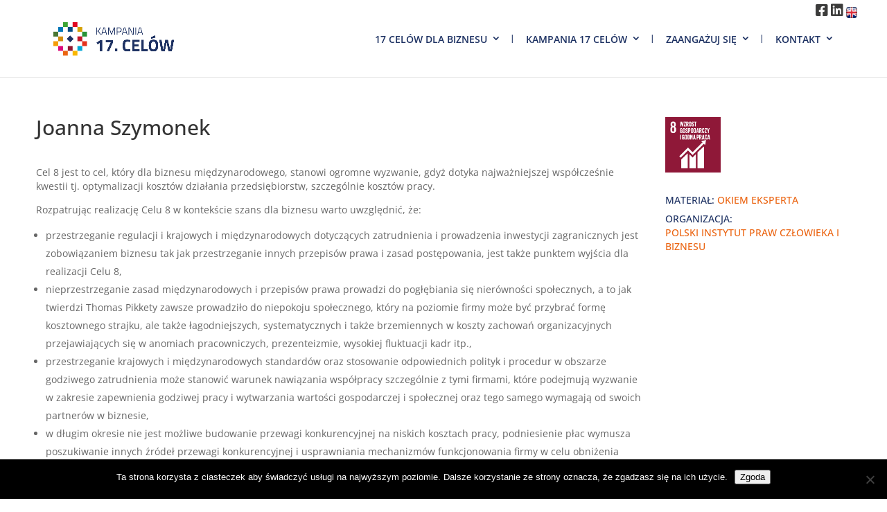

--- FILE ---
content_type: text/css
request_url: https://kampania17celow.pl/wp-content/themes/divi_child_2.0-1/wcs/styles/style.css?ver=6.9
body_size: 2465
content:
/* DODATKOWE / NADPISANIE MOTYWU */
.single-dobre-praktyki-cpt h1.entry-title {
    font-size: 36px !important;
    line-height: 40px;
    color: #1e3263;
    font-weight: 700;
    padding-top: 0;
    padding-bottom: 30px;
}

.et_pb_button_module_wrapper .przycb,
.et_pb_button_module_wrapper #gform_submit_button_1 {
    padding: 10px 70px 10px 35px !important;
}

.et_pb_button_module_wrapper .et_pb_button:after,
.et_pb_button_module_wrapper .et_pb_button:before {
    margin-left: 0 !important;
    top: 11px;
    right: 30px;
    font-size: 20px;
    font-weight: 700;
    transition: none !important;
}

.et_pb_button_module_wrapper .et_pb_button:hover,
.et_pb_button_module_wrapper .et_pb_module .et_pb_button:hover {
    background: #eb6411 !important;
    color: #fff !important;
}

.ion-newsletter .ion-submit-button input:hover {
    background: #eb6411 !important;
}

.single .ion-list-terms.ion-list-terms-style--default {
    display: flex;
    justify-content: space-between;
    flex-wrap: wrap;
    margin: 0 !important;
}

.single .ion-list-terms .et-boc {
    display: none;
}

@media only screen and (max-width: 570px) {
    .ion-list-terms .ion-term-item {
        flex-basis: auto
    }
}

@media all and (min-width: 981px) {
    .single-post .ion-list-terms.ion-list-terms-style--default .ion-term-item:first-child {
        margin-right: 0;
    }
}

.single-post .ion-list-terms.ion-list-terms-style--default .ion-term-item {
    margin-bottom: 10px;
}

.single .ion-list-terms.ion-list-terms-style--default .ion-term-item .ion-term-item--image {
    width: 80px;
    height: 80px;
}

#sidebar .et_pb_widget {
    margin-bottom: 15px;
}

/* DODATKOWE / NADPISANIE MOTYWU */

/* FILTRY */
.wcs-filters {
    padding-top: 0 !important;
}

.wcs-single-filter {
    margin: 20px 0;
}

.wcs-single-filter.image-type {
    display: flex;
    justify-content: space-between;
    flex-wrap: wrap;
}

.wcs-single-filter.image-type .wcs-single-filter-item {
    width: 10.5%;
    position: relative;
    margin-bottom: 9px;
}

.wcs-single-filter.image-type .wcs-single-filter-item .hover-image {
    display: block;
    position: absolute;
    top: 0;
    right: 0;
    left: 0;
    bottom: 0;
    width: 100%;
    height: 95%;
    opacity: 0;
    transition: 0.1s ease;
}

.wcs-single-filter.image-type .wcs-single-filter-item .hover-image.hover-image-color {
    border: 2px solid #eb6411;
    z-index: -1;
}

.wcs-single-filter.image-type .wcs-single-filter-item input:checked~label .hover-image.hover-image-color~img {
    padding: 10px;
    transition: 0.1s ease;
}

.wcs-single-filter.image-type .wcs-single-filter-item label {
    display: block;
    cursor: pointer;
}

.wcs-single-filter.image-type .wcs-single-filter-item img {
    width: 100%;
    height: auto;
    transition: 0.1s ease;
}

.wcs-single-filter.image-type .wcs-single-filter-item input {
    position: absolute;
    opacity: 0;
    visibility: hidden;
}

.wcs-single-filter.image-type .wcs-single-filter-item input:checked~label .hover-image {
    opacity: 1;
}

.wcs-fileters-box {
    /* display: flex;
    justify-content: space-between;
    flex-wrap: wrap; */
}

.wcs-single-filter.text-type,
.wcs-single-filter.select2-type {
    /* width: 23%; */
}

.select2-container--custom-wcs-filter-select2 {
    width: 100% !important;
    max-width: 300px;
    background: transparent;
    border: 2px solid #eb6411;
    border-top-right-radius: 20px;
    border-top-left-radius: 20px;
    padding: 10px 5px 5px 5px;
    color: #eb6411;
    font-weight: 700;
    text-transform: uppercase;
    text-align: center;
}

.select2-container--custom-wcs-filter-select2.select2-container--open .select2-dropdown {
    left: -2px;
    top: 30px;
    border-right: 1px solid #333;
    border-bottom: 1px solid #333;
    border-left: 1px solid #333;
}

.select2-container--custom-wcs-filter-select2 .select2-search--dropdown .select2-search__field {
    border: 1px solid #333;
    padding: 5px;
}

.select2-container--custom-wcs-filter-select2 .select2-results .select2-results__option--selectable {
    color: #333;
}

.select2-container--custom-wcs-filter-select2 .select2-results .select2-results__option--selectable:hover {
    color: #fff;
    background: #eb6411;
}

.select2-container--custom-wcs-filter-select2 .select2-container .select2-selection--single {
    position: relative;
}

.select2-container--custom-wcs-filter-select2.select2-container .select2-selection--single .select2-selection__clear {
    position: absolute;
    top: 50%;
    left: 10px;
    transform: translateY(-50%);
    color: #eb6411;
    font-size: 16px;
    cursor: pointer;
}

.select2-container--custom-wcs-filter-select2.select2-container .select2-selection--single .select2-selection__rendered:after {
    content: '';
    width: 2px;
    height: 2px;
    border: solid #eb6411;
    border-width: 0 2px 2px 0;
    display: inline-block;
    padding: 3px;
    margin-left: 5px;
    position: absolute;
    top: 50%;
    right: 20px;
    transform: translateY(-50%) rotate(45deg);
}

.wcs-single-filter.text-type .wcs-single-filter-item {
    position: relative;
}

.wcs-single-filter.text-type input {
    padding: 13px 10px;
    border: 0;
    border-bottom: 1px solid #333;
    width: calc(100% - 40px);
}

.wcs-single-filter.text-type label {
    position: absolute;
    top: 0;
    right: 0;
    border: 1px solid #eb6411;
    padding: 10px;
    width: 40px;
    height: 100%;
}

.wcs-single-filter.text-type label:hover {
    background: #eb6411;
    cursor: pointer;
}

.wcs-single-filter.text-type label:hover:before {
    border-color: #fff;
}

.wcs-single-filter.text-type label:before {
    content: '';
    width: 2px;
    height: 2px;
    border: solid #eb6411;
    border-width: 0 2px 2px 0;
    display: inline-block;
    padding: 3px;
    position: absolute;
    top: 50%;
    right: 29%;
    transform: translate(-50%, -50%) rotate(315deg);
}

/* FILTRY */

/* FILTRY RESET */
.wcs-filters-text {
    color: #eb6411;
    font-size: 38px;
    line-height: 44px;
}

.wcs-filters-text span {
    font-weight: 700;
}

.wcs-filters-reset {
    margin: 30px 0 50px 0;
}

.wcs-filters-reset-box {
    text-align: right;
}

.wcs-filters-reset-btn {
    position: relative;
    display: inline-block;
    border-radius: 50px;
    background: #fff;
    padding: 10px 40px 10px 25px;
    border: 1px solid #eb6411;
    color: #eb6411;
    text-align: center;
    cursor: pointer;
}

.wcs-filters-reset-btn:hover {
    border: 1px solid #eb6411;
    background: #eb6411;
    color: #fff;
}

.wcs-filters-reset-btn:before {
    content: '';
    width: 2px;
    height: 2px;
    border: solid #eb6411;
    border-width: 0 2px 2px 0;
    display: inline-block;
    padding: 3px;
    position: absolute;
    top: 50%;
    right: 20px;
    transform: translateY(-50%) rotate(315deg);
}

.wcs-filters-reset-btn:hover:before {
    border-color: #fff;
}

/* FILTRY RESET*/

/* WYNIK FILTROWANIA */
.wcs-search-list-box {
    position: relative;
    margin-top: 20px;
    min-height: 200px;
}

.wcs-filter-loading {
    background: #ffffff;
    position: absolute;
    top: 0;
    right: 0;
    bottom: 0;
    left: 0;
    z-index: 9;
}

.loader,
.loader:before,
.loader:after {
    background: #eb6411;
    -webkit-animation: load1 1s infinite ease-in-out;
    animation: load1 1s infinite ease-in-out;
    width: 1em;
    height: 4em;
}

.loader {
    color: #eb6411;
    text-indent: -9999em;
    margin: 88px auto;
    position: relative;
    font-size: 11px;
    -webkit-transform: translateZ(0);
    -ms-transform: translateZ(0);
    transform: translateZ(0);
    -webkit-animation-delay: -0.16s;
    animation-delay: -0.16s;
}

.loader:before,
.loader:after {
    position: absolute;
    top: 0;
    content: '';
}

.loader:before {
    left: -1.5em;
    -webkit-animation-delay: -0.32s;
    animation-delay: -0.32s;
}

.loader:after {
    left: 1.5em;
}

@-webkit-keyframes load1 {

    0%,
    80%,
    100% {
        box-shadow: 0 0;
        height: 4em;
    }

    40% {
        box-shadow: 0 -2em;
        height: 5em;
    }
}

@keyframes load1 {

    0%,
    80%,
    100% {
        box-shadow: 0 0;
        height: 4em;
    }

    40% {
        box-shadow: 0 -2em;
        height: 5em;
    }
}

.wcs-search-list {}

.wcs-search-list-item {
    margin-bottom: 40px;
}

.wcs-search-list-item-date {
    min-height: 23px;
    font-weight: 700;
}

.wcs-search-list-item.wcs-search-list-item-event {
    filter: grayscale(1);
}

.wcs-search-list-item.wcs-search-list-item-event.wcs-search-list-item-event-future {
    filter: grayscale(0);
}

.wcs-search-list-item-material {
    margin-bottom: 15px;
    min-height: 23.33px;
    color: #1e3263;
    font-weight: 700;
    text-transform: uppercase;
}

.wcs-search-list-item-thumb img {
    width: 100%;
    /* height: auto; */
    height: 160px;
    display: block;
    object-fit: contain;
    object-position: center;
}

.wcs-search-list-item-inicjatywy {
    margin-top: 15px;
    min-height: 23.33px;
    color: #666;
    text-transform: uppercase;
}

.wcs-search-list-item-title {
    min-height: 70px;
}

.wcs-search-list-item-title a {
    color: #333;
    font-weight: 700;
}

.wcs-search-list-item-title a:hover {
    color: #eb6411;
}

.wcs-search-list-item-content {
    min-height: 150px;
    color: #666;
}

.wcs-search-list-item-more {
    margin: 15px 0;
}

.wcs-search-list-item-more a {
    color: #eb6411;
    font-weight: 700;
    text-transform: uppercase;
}

.wcs-search-list-item-more a:after {
    content: '';
    width: 2px;
    height: 2px;
    border: solid #eb6411;
    border-width: 0 2px 2px 0;
    display: inline-block;
    padding: 3px;
    transform: rotate(-45deg);
    margin-left: 5px
}

.wcs-search-list-item-cel {
    display: flex;
    justify-content: flex-start;
    flex-wrap: wrap;
}

.wcs-search-list-item-cel img {
    max-width: 45px;
	height: 45px;  
    margin: 5px;
    flex-basis: auto
}

@media only screen and (max-width: 420px) {
	.wcs-search-list-item-cel img {
    max-width: 67px;
	height: 67px;  
}
}

.wcs-search-pagination ul {
    list-style: none;
    margin: 0;
    padding: 0 !important;
    text-align: center;
}

.wcs-search-pagination ul li {
    display: inline-block;
    margin: 0 5px;
    padding: 0 5px;
    font-weight: 700;
    cursor: pointer;
    position: relative;
    width: 27px;
    text-align: center;
}

.wcs-search-pagination ul li:not(:last-child):after {
    content: ' | ';
    position: absolute;
    top: -1px;
    right: -8px;
}

.wcs-search-pagination ul li:hover span,
.wcs-search-pagination ul li.active span {
    color: #eb6411;
}

/* WYNIK FILTROWANIA */

/* STRONA POJEDYNCZA DOBRE PRAKTYKI */
.wcs-praktyki-cat {
    font-size: 16px;
    font-weight: 700;
    text-transform: uppercase;
}

body.et_right_sidebar .wcs-praktyki #sidebar {
    float: none;
    width: auto;
}

.wcs-praktyki-inside-row {
    margin-top: 50px;
    margin-bottom: 50px;
}

.wcs-praktyki-sub-header {
    margin: 0;
    color: #1e3263;
    font-size: 30px;
    font-weight: 700;
    line-height: 40px;
}

.wcs-praktyki-cel-img {
    margin-bottom: 20px
}

.wcs-praktyki-cel-img img {
    width: 100%;
}

.wcs-praktyki-sub-cats {
    margin-bottom: 50px;
}

.wcs-praktyki-sub-cat .wcs-praktyki-sub-cat-single {
    color: #eb6411;
    text-transform: uppercase;
}

.wcs-button {
    margin-top: 30px;
    padding: 10px 40px;
    border: 1px solid #eb6411;
    background: transparent;
    color: #eb6411;
    display: inline-block;
    text-decoration: none;
}

.wcs-button:hover {
    background: #eb6411;
    color: #fff;
}

@media all and (max-width: 992px) {
    .wcs-praktyki-inside-row {
        margin-top: 15px;
        margin-bottom: 15px;
    }

    .wcs-praktyki-sub-header {
        font-size: 20px;
        line-height: 24px;
    }

    .wcs-button,
    .wcs-praktyki-thumb {
        margin-top: 15px;
    }

    .wcs-praktyki-cel-img,
    .wcs-praktyki-sub-cats {
        margin-bottom: 15px;
    }
}

/* STRONA POJEDYNCZA DOBRE PRAKTYKI */